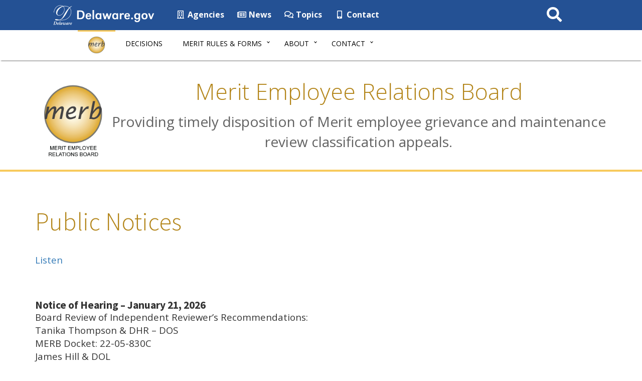

--- FILE ---
content_type: text/html; charset=UTF-8
request_url: https://merb.delaware.gov/public-notices/
body_size: 10440
content:
<!DOCTYPE html>
<html lang="en-US">
  <head>
    <meta charset="utf-8">
    <meta http-equiv="X-UA-Compatible" content="IE=edge">

	<!-- Global site tag (gtag.js) - Google Analytics -->
	<script async src="https://www.googletagmanager.com/gtag/js?id=G-Z08GBQKGNR"></script>
	<script>
      window.dataLayer = window.dataLayer || [];
      function gtag(){dataLayer.push(arguments);}
      gtag('js', new Date());

      gtag('config', 'G-Z08GBQKGNR');
	</script>

    <meta name="viewport" content="width=device-width, initial-scale=1">
    <meta class="swiftype" name="domain" data-type="string" content="merb">
        <meta class="swiftype" name="published_at" data-type="date" content="2026-01-08" />
    <!-- Favicon -->
    <link rel="icon" sizes="57x57" href="https://merb.delaware.gov/wp-content/themes/dosgic_MERB_theme/img/apple-icon-57x57.png">
    <link rel="icon" sizes="60x60" href="https://merb.delaware.gov/wp-content/themes/dosgic_MERB_theme/img/apple-icon-60x60.png">
    <link rel="icon" sizes="72x72" href="https://merb.delaware.gov/wp-content/themes/dosgic_MERB_theme/img/apple-icon-72x72.png">
    <link rel="icon" sizes="76x76" href="https://merb.delaware.gov/wp-content/themes/dosgic_MERB_theme/img/apple-icon-76x76.png">
    <link rel="icon" sizes="114x114" href="https://merb.delaware.gov/wp-content/themes/dosgic_MERB_theme/img/apple-icon-114x114.png">
    <link rel="icon" sizes="120x120" href="https://merb.delaware.gov/wp-content/themes/dosgic_MERB_theme/img/apple-icon-120x120.png">
    <link rel="icon" sizes="144x144" href="https://merb.delaware.gov/wp-content/themes/dosgic_MERB_theme/img/apple-icon-144x144.png">
    <link rel="icon" sizes="152x152" href="https://merb.delaware.gov/wp-content/themes/dosgic_MERB_theme/img/apple-icon-152x152.png">
    <link rel="icon" sizes="180x180" href="https://merb.delaware.gov/wp-content/themes/dosgic_MERB_theme/img/apple-icon-180x180.png">
    <link rel="icon" type="image/png" sizes="192x192"  href="https://merb.delaware.gov/wp-content/themes/dosgic_MERB_theme/img/android-icon-192x192.png">
    <link rel="icon" type="image/png" sizes="32x32" href="https://merb.delaware.gov/wp-content/themes/dosgic_MERB_theme/img/favicon-32x32.png">
    <link rel="icon" type="image/png" sizes="96x96" href="https://merb.delaware.gov/wp-content/themes/dosgic_MERB_theme/img/favicon-96x96.png">
    <link rel="icon" type="image/png" sizes="16x16" href="https://merb.delaware.gov/wp-content/themes/dosgic_MERB_theme/img/favicon-16x16.png">
    <link rel="manifest" href="https://merb.delaware.gov/wp-content/themes/dosgic_MERB_theme/img/manifest.json">
    <meta name="msapplication-TileColor" content="#ffffff">
    <meta name="msapplication-TileImage" content="https://merb.delaware.gov/wp-content/themes/dosgic_MERB_theme/img/ms-icon-144x144.png">
    <meta name="theme-color" content="#ffffff">

    <meta name='robots' content='index, follow, max-image-preview:large, max-snippet:-1, max-video-preview:-1' />

	<!-- This site is optimized with the Yoast SEO plugin v26.6 - https://yoast.com/wordpress/plugins/seo/ -->
	<title>Public Notices - Merit Employee Relations Board (MERB) - State of Delaware</title>
	<meta name="description" content="A list of notices from MERB." />
	<link rel="canonical" href="https://merb.delaware.gov/public-notices/" />
	<meta property="og:locale" content="en_US" />
	<meta property="og:type" content="article" />
	<meta property="og:title" content="Public Notices - Merit Employee Relations Board (MERB) - State of Delaware" />
	<meta property="og:description" content="A list of notices from MERB." />
	<meta property="og:url" content="https://merb.delaware.gov/public-notices/" />
	<meta property="og:site_name" content="Merit Employee Relations Board (MERB) - State of Delaware" />
	<meta property="article:modified_time" content="2026-01-08T17:08:15+00:00" />
	<meta name="twitter:card" content="summary_large_image" />
	<meta name="twitter:label1" content="Est. reading time" />
	<meta name="twitter:data1" content="1 minute" />
	<script type="application/ld+json" class="yoast-schema-graph">{"@context":"https://schema.org","@graph":[{"@type":"WebPage","@id":"https://merb.delaware.gov/public-notices/","url":"https://merb.delaware.gov/public-notices/","name":"Public Notices - Merit Employee Relations Board (MERB) - State of Delaware","isPartOf":{"@id":"https://merb.delaware.gov/#website"},"datePublished":"2017-02-27T14:44:25+00:00","dateModified":"2026-01-08T17:08:15+00:00","description":"A list of notices from MERB.","breadcrumb":{"@id":"https://merb.delaware.gov/public-notices/#breadcrumb"},"inLanguage":"en-US","potentialAction":[{"@type":"ReadAction","target":["https://merb.delaware.gov/public-notices/"]}]},{"@type":"BreadcrumbList","@id":"https://merb.delaware.gov/public-notices/#breadcrumb","itemListElement":[{"@type":"ListItem","position":1,"name":"Home","item":"https://merb.delaware.gov/"},{"@type":"ListItem","position":2,"name":"Public Notices"}]},{"@type":"WebSite","@id":"https://merb.delaware.gov/#website","url":"https://merb.delaware.gov/","name":"Merit Employee Relations Board (MERB) - State of Delaware","description":"","potentialAction":[{"@type":"SearchAction","target":{"@type":"EntryPoint","urlTemplate":"https://merb.delaware.gov/?s={search_term_string}"},"query-input":{"@type":"PropertyValueSpecification","valueRequired":true,"valueName":"search_term_string"}}],"inLanguage":"en-US"}]}</script>
	<!-- / Yoast SEO plugin. -->


<link rel='dns-prefetch' href='//maxcdn.bootstrapcdn.com' />
<link rel='dns-prefetch' href='//f1-na.readspeaker.com' />
<link rel='dns-prefetch' href='//kit.fontawesome.com' />
<link rel='dns-prefetch' href='//use.fontawesome.com' />
<link rel='dns-prefetch' href='//fonts.googleapis.com' />
<link rel="alternate" title="oEmbed (JSON)" type="application/json+oembed" href="https://merb.delaware.gov/wp-json/oembed/1.0/embed?url=https%3A%2F%2Fmerb.delaware.gov%2Fpublic-notices%2F" />
<link rel="alternate" title="oEmbed (XML)" type="text/xml+oembed" href="https://merb.delaware.gov/wp-json/oembed/1.0/embed?url=https%3A%2F%2Fmerb.delaware.gov%2Fpublic-notices%2F&#038;format=xml" />
        <style type="text/css">
            #wpadminbar #wp-admin-bar-my-networks > .ab-item:first-child:before {
                content: "\f325";
                top: 3px;
            }
        </style>
        <style id='wp-block-library-inline-css' type='text/css'>
:root{--wp-block-synced-color:#7a00df;--wp-block-synced-color--rgb:122,0,223;--wp-bound-block-color:var(--wp-block-synced-color);--wp-editor-canvas-background:#ddd;--wp-admin-theme-color:#007cba;--wp-admin-theme-color--rgb:0,124,186;--wp-admin-theme-color-darker-10:#006ba1;--wp-admin-theme-color-darker-10--rgb:0,107,160.5;--wp-admin-theme-color-darker-20:#005a87;--wp-admin-theme-color-darker-20--rgb:0,90,135;--wp-admin-border-width-focus:2px}@media (min-resolution:192dpi){:root{--wp-admin-border-width-focus:1.5px}}.wp-element-button{cursor:pointer}:root .has-very-light-gray-background-color{background-color:#eee}:root .has-very-dark-gray-background-color{background-color:#313131}:root .has-very-light-gray-color{color:#eee}:root .has-very-dark-gray-color{color:#313131}:root .has-vivid-green-cyan-to-vivid-cyan-blue-gradient-background{background:linear-gradient(135deg,#00d084,#0693e3)}:root .has-purple-crush-gradient-background{background:linear-gradient(135deg,#34e2e4,#4721fb 50%,#ab1dfe)}:root .has-hazy-dawn-gradient-background{background:linear-gradient(135deg,#faaca8,#dad0ec)}:root .has-subdued-olive-gradient-background{background:linear-gradient(135deg,#fafae1,#67a671)}:root .has-atomic-cream-gradient-background{background:linear-gradient(135deg,#fdd79a,#004a59)}:root .has-nightshade-gradient-background{background:linear-gradient(135deg,#330968,#31cdcf)}:root .has-midnight-gradient-background{background:linear-gradient(135deg,#020381,#2874fc)}:root{--wp--preset--font-size--normal:16px;--wp--preset--font-size--huge:42px}.has-regular-font-size{font-size:1em}.has-larger-font-size{font-size:2.625em}.has-normal-font-size{font-size:var(--wp--preset--font-size--normal)}.has-huge-font-size{font-size:var(--wp--preset--font-size--huge)}.has-text-align-center{text-align:center}.has-text-align-left{text-align:left}.has-text-align-right{text-align:right}.has-fit-text{white-space:nowrap!important}#end-resizable-editor-section{display:none}.aligncenter{clear:both}.items-justified-left{justify-content:flex-start}.items-justified-center{justify-content:center}.items-justified-right{justify-content:flex-end}.items-justified-space-between{justify-content:space-between}.screen-reader-text{border:0;clip-path:inset(50%);height:1px;margin:-1px;overflow:hidden;padding:0;position:absolute;width:1px;word-wrap:normal!important}.screen-reader-text:focus{background-color:#ddd;clip-path:none;color:#444;display:block;font-size:1em;height:auto;left:5px;line-height:normal;padding:15px 23px 14px;text-decoration:none;top:5px;width:auto;z-index:100000}html :where(.has-border-color){border-style:solid}html :where([style*=border-top-color]){border-top-style:solid}html :where([style*=border-right-color]){border-right-style:solid}html :where([style*=border-bottom-color]){border-bottom-style:solid}html :where([style*=border-left-color]){border-left-style:solid}html :where([style*=border-width]){border-style:solid}html :where([style*=border-top-width]){border-top-style:solid}html :where([style*=border-right-width]){border-right-style:solid}html :where([style*=border-bottom-width]){border-bottom-style:solid}html :where([style*=border-left-width]){border-left-style:solid}html :where(img[class*=wp-image-]){height:auto;max-width:100%}:where(figure){margin:0 0 1em}html :where(.is-position-sticky){--wp-admin--admin-bar--position-offset:var(--wp-admin--admin-bar--height,0px)}@media screen and (max-width:600px){html :where(.is-position-sticky){--wp-admin--admin-bar--position-offset:0px}}

/*# sourceURL=wp-block-library-inline-css */
</style><style id='wp-block-heading-inline-css' type='text/css'>
h1:where(.wp-block-heading).has-background,h2:where(.wp-block-heading).has-background,h3:where(.wp-block-heading).has-background,h4:where(.wp-block-heading).has-background,h5:where(.wp-block-heading).has-background,h6:where(.wp-block-heading).has-background{padding:1.25em 2.375em}h1.has-text-align-left[style*=writing-mode]:where([style*=vertical-lr]),h1.has-text-align-right[style*=writing-mode]:where([style*=vertical-rl]),h2.has-text-align-left[style*=writing-mode]:where([style*=vertical-lr]),h2.has-text-align-right[style*=writing-mode]:where([style*=vertical-rl]),h3.has-text-align-left[style*=writing-mode]:where([style*=vertical-lr]),h3.has-text-align-right[style*=writing-mode]:where([style*=vertical-rl]),h4.has-text-align-left[style*=writing-mode]:where([style*=vertical-lr]),h4.has-text-align-right[style*=writing-mode]:where([style*=vertical-rl]),h5.has-text-align-left[style*=writing-mode]:where([style*=vertical-lr]),h5.has-text-align-right[style*=writing-mode]:where([style*=vertical-rl]),h6.has-text-align-left[style*=writing-mode]:where([style*=vertical-lr]),h6.has-text-align-right[style*=writing-mode]:where([style*=vertical-rl]){rotate:180deg}
/*# sourceURL=https://merb.delaware.gov/wp-includes/blocks/heading/style.min.css */
</style>
<style id='wp-block-paragraph-inline-css' type='text/css'>
.is-small-text{font-size:.875em}.is-regular-text{font-size:1em}.is-large-text{font-size:2.25em}.is-larger-text{font-size:3em}.has-drop-cap:not(:focus):first-letter{float:left;font-size:8.4em;font-style:normal;font-weight:100;line-height:.68;margin:.05em .1em 0 0;text-transform:uppercase}body.rtl .has-drop-cap:not(:focus):first-letter{float:none;margin-left:.1em}p.has-drop-cap.has-background{overflow:hidden}:root :where(p.has-background){padding:1.25em 2.375em}:where(p.has-text-color:not(.has-link-color)) a{color:inherit}p.has-text-align-left[style*="writing-mode:vertical-lr"],p.has-text-align-right[style*="writing-mode:vertical-rl"]{rotate:180deg}
/*# sourceURL=https://merb.delaware.gov/wp-includes/blocks/paragraph/style.min.css */
</style>
<style id='create-block-gic-file-block-style-inline-css' type='text/css'>
.wp-block-file{margin-bottom:1.5em}.wp-block-file:not(.wp-element-button){font-size:.8em}.wp-block-file.aligncenter{text-align:center}.wp-block-file.alignright{text-align:right}

/*# sourceURL=https://merb.delaware.gov/wp-content/plugins/gic-block-manager/inc/custom-blocks/gic-file-block/style-index.css */
</style>
<style id='global-styles-inline-css' type='text/css'>
:root{--wp--preset--aspect-ratio--square: 1;--wp--preset--aspect-ratio--4-3: 4/3;--wp--preset--aspect-ratio--3-4: 3/4;--wp--preset--aspect-ratio--3-2: 3/2;--wp--preset--aspect-ratio--2-3: 2/3;--wp--preset--aspect-ratio--16-9: 16/9;--wp--preset--aspect-ratio--9-16: 9/16;--wp--preset--color--black: #000000;--wp--preset--color--cyan-bluish-gray: #abb8c3;--wp--preset--color--white: #ffffff;--wp--preset--color--pale-pink: #f78da7;--wp--preset--color--vivid-red: #cf2e2e;--wp--preset--color--luminous-vivid-orange: #ff6900;--wp--preset--color--luminous-vivid-amber: #fcb900;--wp--preset--color--light-green-cyan: #7bdcb5;--wp--preset--color--vivid-green-cyan: #00d084;--wp--preset--color--pale-cyan-blue: #8ed1fc;--wp--preset--color--vivid-cyan-blue: #0693e3;--wp--preset--color--vivid-purple: #9b51e0;--wp--preset--color--merb-gray-tint: #FBFBFB;--wp--preset--color--merb-gray: #626262;--wp--preset--gradient--vivid-cyan-blue-to-vivid-purple: linear-gradient(135deg,rgb(6,147,227) 0%,rgb(155,81,224) 100%);--wp--preset--gradient--light-green-cyan-to-vivid-green-cyan: linear-gradient(135deg,rgb(122,220,180) 0%,rgb(0,208,130) 100%);--wp--preset--gradient--luminous-vivid-amber-to-luminous-vivid-orange: linear-gradient(135deg,rgb(252,185,0) 0%,rgb(255,105,0) 100%);--wp--preset--gradient--luminous-vivid-orange-to-vivid-red: linear-gradient(135deg,rgb(255,105,0) 0%,rgb(207,46,46) 100%);--wp--preset--gradient--very-light-gray-to-cyan-bluish-gray: linear-gradient(135deg,rgb(238,238,238) 0%,rgb(169,184,195) 100%);--wp--preset--gradient--cool-to-warm-spectrum: linear-gradient(135deg,rgb(74,234,220) 0%,rgb(151,120,209) 20%,rgb(207,42,186) 40%,rgb(238,44,130) 60%,rgb(251,105,98) 80%,rgb(254,248,76) 100%);--wp--preset--gradient--blush-light-purple: linear-gradient(135deg,rgb(255,206,236) 0%,rgb(152,150,240) 100%);--wp--preset--gradient--blush-bordeaux: linear-gradient(135deg,rgb(254,205,165) 0%,rgb(254,45,45) 50%,rgb(107,0,62) 100%);--wp--preset--gradient--luminous-dusk: linear-gradient(135deg,rgb(255,203,112) 0%,rgb(199,81,192) 50%,rgb(65,88,208) 100%);--wp--preset--gradient--pale-ocean: linear-gradient(135deg,rgb(255,245,203) 0%,rgb(182,227,212) 50%,rgb(51,167,181) 100%);--wp--preset--gradient--electric-grass: linear-gradient(135deg,rgb(202,248,128) 0%,rgb(113,206,126) 100%);--wp--preset--gradient--midnight: linear-gradient(135deg,rgb(2,3,129) 0%,rgb(40,116,252) 100%);--wp--preset--font-size--small: 13px;--wp--preset--font-size--medium: 20px;--wp--preset--font-size--large: 36px;--wp--preset--font-size--x-large: 42px;--wp--preset--spacing--20: 0.44rem;--wp--preset--spacing--30: 0.67rem;--wp--preset--spacing--40: 1rem;--wp--preset--spacing--50: 1.5rem;--wp--preset--spacing--60: 2.25rem;--wp--preset--spacing--70: 3.38rem;--wp--preset--spacing--80: 5.06rem;--wp--preset--shadow--natural: 6px 6px 9px rgba(0, 0, 0, 0.2);--wp--preset--shadow--deep: 12px 12px 50px rgba(0, 0, 0, 0.4);--wp--preset--shadow--sharp: 6px 6px 0px rgba(0, 0, 0, 0.2);--wp--preset--shadow--outlined: 6px 6px 0px -3px rgb(255, 255, 255), 6px 6px rgb(0, 0, 0);--wp--preset--shadow--crisp: 6px 6px 0px rgb(0, 0, 0);}:where(.is-layout-flex){gap: 0.5em;}:where(.is-layout-grid){gap: 0.5em;}body .is-layout-flex{display: flex;}.is-layout-flex{flex-wrap: wrap;align-items: center;}.is-layout-flex > :is(*, div){margin: 0;}body .is-layout-grid{display: grid;}.is-layout-grid > :is(*, div){margin: 0;}:where(.wp-block-columns.is-layout-flex){gap: 2em;}:where(.wp-block-columns.is-layout-grid){gap: 2em;}:where(.wp-block-post-template.is-layout-flex){gap: 1.25em;}:where(.wp-block-post-template.is-layout-grid){gap: 1.25em;}.has-black-color{color: var(--wp--preset--color--black) !important;}.has-cyan-bluish-gray-color{color: var(--wp--preset--color--cyan-bluish-gray) !important;}.has-white-color{color: var(--wp--preset--color--white) !important;}.has-pale-pink-color{color: var(--wp--preset--color--pale-pink) !important;}.has-vivid-red-color{color: var(--wp--preset--color--vivid-red) !important;}.has-luminous-vivid-orange-color{color: var(--wp--preset--color--luminous-vivid-orange) !important;}.has-luminous-vivid-amber-color{color: var(--wp--preset--color--luminous-vivid-amber) !important;}.has-light-green-cyan-color{color: var(--wp--preset--color--light-green-cyan) !important;}.has-vivid-green-cyan-color{color: var(--wp--preset--color--vivid-green-cyan) !important;}.has-pale-cyan-blue-color{color: var(--wp--preset--color--pale-cyan-blue) !important;}.has-vivid-cyan-blue-color{color: var(--wp--preset--color--vivid-cyan-blue) !important;}.has-vivid-purple-color{color: var(--wp--preset--color--vivid-purple) !important;}.has-black-background-color{background-color: var(--wp--preset--color--black) !important;}.has-cyan-bluish-gray-background-color{background-color: var(--wp--preset--color--cyan-bluish-gray) !important;}.has-white-background-color{background-color: var(--wp--preset--color--white) !important;}.has-pale-pink-background-color{background-color: var(--wp--preset--color--pale-pink) !important;}.has-vivid-red-background-color{background-color: var(--wp--preset--color--vivid-red) !important;}.has-luminous-vivid-orange-background-color{background-color: var(--wp--preset--color--luminous-vivid-orange) !important;}.has-luminous-vivid-amber-background-color{background-color: var(--wp--preset--color--luminous-vivid-amber) !important;}.has-light-green-cyan-background-color{background-color: var(--wp--preset--color--light-green-cyan) !important;}.has-vivid-green-cyan-background-color{background-color: var(--wp--preset--color--vivid-green-cyan) !important;}.has-pale-cyan-blue-background-color{background-color: var(--wp--preset--color--pale-cyan-blue) !important;}.has-vivid-cyan-blue-background-color{background-color: var(--wp--preset--color--vivid-cyan-blue) !important;}.has-vivid-purple-background-color{background-color: var(--wp--preset--color--vivid-purple) !important;}.has-black-border-color{border-color: var(--wp--preset--color--black) !important;}.has-cyan-bluish-gray-border-color{border-color: var(--wp--preset--color--cyan-bluish-gray) !important;}.has-white-border-color{border-color: var(--wp--preset--color--white) !important;}.has-pale-pink-border-color{border-color: var(--wp--preset--color--pale-pink) !important;}.has-vivid-red-border-color{border-color: var(--wp--preset--color--vivid-red) !important;}.has-luminous-vivid-orange-border-color{border-color: var(--wp--preset--color--luminous-vivid-orange) !important;}.has-luminous-vivid-amber-border-color{border-color: var(--wp--preset--color--luminous-vivid-amber) !important;}.has-light-green-cyan-border-color{border-color: var(--wp--preset--color--light-green-cyan) !important;}.has-vivid-green-cyan-border-color{border-color: var(--wp--preset--color--vivid-green-cyan) !important;}.has-pale-cyan-blue-border-color{border-color: var(--wp--preset--color--pale-cyan-blue) !important;}.has-vivid-cyan-blue-border-color{border-color: var(--wp--preset--color--vivid-cyan-blue) !important;}.has-vivid-purple-border-color{border-color: var(--wp--preset--color--vivid-purple) !important;}.has-vivid-cyan-blue-to-vivid-purple-gradient-background{background: var(--wp--preset--gradient--vivid-cyan-blue-to-vivid-purple) !important;}.has-light-green-cyan-to-vivid-green-cyan-gradient-background{background: var(--wp--preset--gradient--light-green-cyan-to-vivid-green-cyan) !important;}.has-luminous-vivid-amber-to-luminous-vivid-orange-gradient-background{background: var(--wp--preset--gradient--luminous-vivid-amber-to-luminous-vivid-orange) !important;}.has-luminous-vivid-orange-to-vivid-red-gradient-background{background: var(--wp--preset--gradient--luminous-vivid-orange-to-vivid-red) !important;}.has-very-light-gray-to-cyan-bluish-gray-gradient-background{background: var(--wp--preset--gradient--very-light-gray-to-cyan-bluish-gray) !important;}.has-cool-to-warm-spectrum-gradient-background{background: var(--wp--preset--gradient--cool-to-warm-spectrum) !important;}.has-blush-light-purple-gradient-background{background: var(--wp--preset--gradient--blush-light-purple) !important;}.has-blush-bordeaux-gradient-background{background: var(--wp--preset--gradient--blush-bordeaux) !important;}.has-luminous-dusk-gradient-background{background: var(--wp--preset--gradient--luminous-dusk) !important;}.has-pale-ocean-gradient-background{background: var(--wp--preset--gradient--pale-ocean) !important;}.has-electric-grass-gradient-background{background: var(--wp--preset--gradient--electric-grass) !important;}.has-midnight-gradient-background{background: var(--wp--preset--gradient--midnight) !important;}.has-small-font-size{font-size: var(--wp--preset--font-size--small) !important;}.has-medium-font-size{font-size: var(--wp--preset--font-size--medium) !important;}.has-large-font-size{font-size: var(--wp--preset--font-size--large) !important;}.has-x-large-font-size{font-size: var(--wp--preset--font-size--x-large) !important;}
/*# sourceURL=global-styles-inline-css */
</style>

<style id='classic-theme-styles-inline-css' type='text/css'>
/*! This file is auto-generated */
.wp-block-button__link{color:#fff;background-color:#32373c;border-radius:9999px;box-shadow:none;text-decoration:none;padding:calc(.667em + 2px) calc(1.333em + 2px);font-size:1.125em}.wp-block-file__button{background:#32373c;color:#fff;text-decoration:none}
/*# sourceURL=/wp-includes/css/classic-themes.min.css */
</style>
<link rel='stylesheet' id='gicblockpatterns-css-css' href='https://merb.delaware.gov/wp-content/plugins/gic-block-manager/inc/css/gic-block-patterns.css?ver=1712942138' type='text/css' media='all' />
<link rel='stylesheet' id='gic-css-library-css' href='https://merb.delaware.gov/wp-content/mu-plugins/css/gic-css-library.css?ver=1.0.0' type='text/css' media='all' />
<link rel='stylesheet' id='mo_saml_admin_settings_style-css' href='https://merb.delaware.gov/wp-content/plugins/miniorange-saml-20-single-sign-on/includes/css/jquery.ui.css?ver=6.9' type='text/css' media='all' />
<link rel='stylesheet' id='bootstrap-css' href='//maxcdn.bootstrapcdn.com/bootstrap/3.3.7/css/bootstrap.min.css' type='text/css' media='all' />
<link rel='stylesheet' id='wp-styles-css' href='https://merb.delaware.gov/wp-content/themes/dosgic_MERB_theme/style.css' type='text/css' media='screen, print' />
<link rel='stylesheet' id='agency-styles-css' href='https://merb.delaware.gov/wp-content/themes/dosgic_MERB_theme/css/clf4css/clf4.css' type='text/css' media='all' />
<link rel='stylesheet' id='google-fonts-css' href='//fonts.googleapis.com/css?family=Open+Sans%3A300%2C400%2C600%2C700%2C800%7COpen+Sans+Condensed%3A300%7CSource+Sans+Pro%3A300%2C400%2C600%2C700&#038;ver=all' type='text/css' media='all' />
<link rel='stylesheet' id='animate-min-css' href='https://merb.delaware.gov/wp-content/themes/dosgic_MERB_theme/css/animate.min.css' type='text/css' media='all' />
<style id='kadence-blocks-global-variables-inline-css' type='text/css'>
:root {--global-kb-font-size-sm:clamp(0.8rem, 0.73rem + 0.217vw, 0.9rem);--global-kb-font-size-md:clamp(1.1rem, 0.995rem + 0.326vw, 1.25rem);--global-kb-font-size-lg:clamp(1.75rem, 1.576rem + 0.543vw, 2rem);--global-kb-font-size-xl:clamp(2.25rem, 1.728rem + 1.63vw, 3rem);--global-kb-font-size-xxl:clamp(2.5rem, 1.456rem + 3.26vw, 4rem);--global-kb-font-size-xxxl:clamp(2.75rem, 0.489rem + 7.065vw, 6rem);}:root {--global-palette1: #3182CE;--global-palette2: #2B6CB0;--global-palette3: #1A202C;--global-palette4: #2D3748;--global-palette5: #4A5568;--global-palette6: #718096;--global-palette7: #EDF2F7;--global-palette8: #F7FAFC;--global-palette9: #ffffff;}
/*# sourceURL=kadence-blocks-global-variables-inline-css */
</style>
<script type="text/javascript" src="https://merb.delaware.gov/wp-includes/js/jquery/jquery.min.js?ver=3.7.1" id="jquery-core-js"></script>
<script type="text/javascript" src="https://merb.delaware.gov/wp-includes/js/jquery/jquery-migrate.min.js?ver=3.4.1" id="jquery-migrate-js"></script>
<script type="text/javascript" src="https://merb.delaware.gov/wp-content/plugins/miniorange-saml-20-single-sign-on/includes/js/settings.js?ver=6.9" id="mo_saml_admin_settings_script_widget-js"></script>
<link rel="EditURI" type="application/rsd+xml" title="RSD" href="https://merb.delaware.gov/xmlrpc.php?rsd" />
<meta name="generator" content="WordPress 6.9" />
<link rel='shortlink' href='https://merb.delaware.gov/?p=1313' />
<style type="text/css">.recentcomments a{display:inline !important;padding:0 !important;margin:0 !important;}</style><link rel="icon" href="https://merb.delaware.gov/wp-content/uploads/sites/131/2020/11/cropped-merb-favicon-96x96-1-32x32.png" sizes="32x32" />
<link rel="icon" href="https://merb.delaware.gov/wp-content/uploads/sites/131/2020/11/cropped-merb-favicon-96x96-1-192x192.png" sizes="192x192" />
<link rel="apple-touch-icon" href="https://merb.delaware.gov/wp-content/uploads/sites/131/2020/11/cropped-merb-favicon-96x96-1-180x180.png" />
<meta name="msapplication-TileImage" content="https://merb.delaware.gov/wp-content/uploads/sites/131/2020/11/cropped-merb-favicon-96x96-1-270x270.png" />
    <!--[if lt IE 9]>
      <script src="https://oss.maxcdn.com/html5shiv/3.7.2/html5shiv.min.js"></script>
      <script src="https://oss.maxcdn.com/respond/1.4.2/respond.min.js"></script>
    <![endif]-->

    <script>
      FontAwesomeConfig = { searchPseudoElements: true };
    </script>

   <!-- FUNNELBACK INCLUDES -->
    <link rel="stylesheet" type="text/css" href="https://merb.delaware.gov/wp-content/themes/dosgic_MERB_theme/funnelback/funnelback.autocompletion-2.6.0.css" />
    <link type="text/css" media="screen" rel="stylesheet" href="https://merb.delaware.gov/wp-content/themes/dosgic_MERB_theme/funnelback/funnelback.css" />
    <script src="https://merb.delaware.gov/wp-content/themes/dosgic_MERB_theme/funnelback/funnelbackConfig.js"></script>
    <script src="https://merb.delaware.gov/wp-content/themes/dosgic_MERB_theme/funnelback/typeahead.bundle-0.11.1.min.js"></script>
    <script src="https://cdn.jsdelivr.net/gh/Delaware-GIC/Funnelback/handlebars-4.7.7.min.js"></script>
    <script src="https://merb.delaware.gov/wp-content/themes/dosgic_MERB_theme/funnelback/funnelback.autocompletion-2.6.0.js"></script>
    <!-- END FUNNELBACK INCLUDES -->
  </head>
<body class="wp-singular page-template page-template-simplified-headings-template page-template-simplified-headings-template-php page page-id-1313 wp-theme-dosgic_MERB_theme">

<!-- BEGIN Fixed Main Nav Bar -->
    <!-- Fixed navbar -->
    <nav class="navbar navbar-default navbar-fixed-top">
      <div class="container-nav">
        <div class="navbar-header">
          <a class="skip-main" href="#main_content">Skip to Content</a>
          <a class="skip-main" href="#agencyFooter">Skip to Navigation</a>
          <a href="http://delaware.gov"><img src="https://merb.delaware.gov/wp-content/themes/dosgic_MERB_theme/img/clf4img/delaware_global_d@2x.png" alt="The Delaware.gov logo" class="border_none delaware_d_logo" /></a>
          <a href="http://delaware.gov"><img src="https://merb.delaware.gov/wp-content/themes/dosgic_MERB_theme/img/clf4img/delaware_global_text@2x.png" alt="Delaware.gov - The Offical Website of the First State" class="border_none delaware_text" /></a>
        </div>
         <ul class="nav masthead-nav hidden-xs">
          <li><a target="_blank" href="https://delaware.gov/topics/agencylist_alpha"><i class="far fa-building fa-fw"></i> Agencies</a></li>
          <li><a target="_blank" href="https://news.delaware.gov"><i class="fa fa-newspaper-o fa-fw"></i> News</a></li>
          <li><a target="_blank" href="https://delaware.gov/topics"><i class="fa fa-comments-o fa-fw"></i> Topics</a></li>
          <li><a target="_blank" href="https://delaware.gov/help/degov-contact.shtml"><i class="fa fa-mobile fa-fw"></i> Contact</a></li>
        </ul>
        <div id="sb-search-main" class="sb-search-main pull-right">
            <form>
            <label for="txtKeywordMain" class="sr-only">Search This Site</label>
 <input class="sb-search-main-input" placeholder="Search This Site" type="text" value="" aria-label="Search This Site" name="query" id="txtKeywordMain" />               
			   <input class="sb-search-main-submit" type="submit" value="Submit" />
                <span class="sb-icon-main-search"><i class="fa fa-search fa-fw"></i></span>
            </form>
        </div>
      </div>
    </nav><!-- END Fixed Main Nav Bar -->
<!-- EMERGENCY NOTIFICATION SYSTEM (ENS) AREA -->
<div class="hidden"></div>
<!-- END EMERGENCY NOTIFICATION AREA -->
<!-- AGENCY TOP NAVIGATION -->
<div id="cssmenuTop" data-spy="affix" data-offset-top="60" class="affix">
  <div id="cssmenu">
    <ul id="menu-main-navigation" class="nav navbar-nav"><li id="menu-item-2154" class="menu-item menu-item-type-custom menu-item-object-custom menu-item-2154"><a href="/"><img src="//merb.delaware.gov/wp-content/themes/dosgic_MERB_theme/img/merb-logo-325.png" class="nav_logo" alt="Image of the MERB logo" width="35" height="35"></a></li>
<li id="menu-item-2243" class="menu-item menu-item-type-post_type menu-item-object-page menu-item-2243"><a href="https://merb.delaware.gov/decisions/">Decisions</a></li>
<li id="menu-item-2246" class="menu-item menu-item-type-custom menu-item-object-custom menu-item-has-children menu-item-2246 dropdown"><a href="#" data-toggle="dropdown" class="dropdown-toggle">Merit Rules &#038; Forms <span class="caret"></span></a>
<ul>
	<li id="menu-item-3225" class="menu-item menu-item-type-post_type menu-item-object-page menu-item-3225"><a href="https://merb.delaware.gov/state-merit-rules/">State Merit Rules</a></li>
	<li id="menu-item-2840" class="menu-item menu-item-type-post_type menu-item-object-page menu-item-2840"><a href="https://merb.delaware.gov/appeal-forms/">Appeal Forms</a></li>
	<li id="menu-item-2253" class="menu-item menu-item-type-custom menu-item-object-custom menu-item-2253"><a target="_blank" href="https://hrm.omb.delaware.gov/mrules/change.shtml">Merit Rule Suggestion</a></li>
</ul>
</li>
<li id="menu-item-1541" class="menu-item menu-item-type-post_type menu-item-object-page current-menu-ancestor current-menu-parent current_page_parent current_page_ancestor menu-item-has-children menu-item-1541 dropdown"><a href="#" data-toggle="dropdown" class="dropdown-toggle">About <span class="caret"></span></a>
<ul>
	<li id="menu-item-1545" class="menu-item menu-item-type-post_type menu-item-object-page current-menu-item page_item page-item-1313 current_page_item menu-item-1545 active"><a href="https://merb.delaware.gov/public-notices/">Notices</a></li>
	<li id="menu-item-5682" class="menu-item menu-item-type-post_type menu-item-object-page menu-item-5682"><a href="https://merb.delaware.gov/operating-procedures/">Operating Procedures</a></li>
	<li id="menu-item-1544" class="menu-item menu-item-type-post_type menu-item-object-page menu-item-1544"><a href="https://merb.delaware.gov/statute/">Statutes</a></li>
	<li id="menu-item-1542" class="menu-item menu-item-type-post_type menu-item-object-page menu-item-1542"><a href="https://merb.delaware.gov/board-members/">Board Members</a></li>
</ul>
</li>
<li id="menu-item-1540" class="menu-item menu-item-type-post_type menu-item-object-page menu-item-has-children menu-item-1540 dropdown"><a href="#" data-toggle="dropdown" class="dropdown-toggle">Contact <span class="caret"></span></a>
<ul>
	<li id="menu-item-9549" class="menu-item menu-item-type-post_type menu-item-object-page menu-item-9549"><a href="https://merb.delaware.gov/contact-information/">Contact Information</a></li>
	<li id="menu-item-9552" class="menu-item menu-item-type-custom menu-item-object-custom menu-item-9552"><a href="https://sos.delaware.gov/foia-requests/">FOIA Requests</a></li>
</ul>
</li>
</ul>    <div id="agencyitems">
      <a href="http://delaware.gov"><img src="https://merb.delaware.gov/wp-content/themes/dosgic_MERB_theme/img/clf4img/delaware_global_d_blue@2x.png" class="logo_fade hidden-xs" alt="Delaware 'D' logo" />
      <img src="https://merb.delaware.gov/wp-content/themes/dosgic_MERB_theme/img/clf4img/delaware_global_text_blue@2x.png" class="delaware_fade" alt="Delaware.gov logo" /></a>
      <p class="menu_text">MERB Menu</p>
      <div id="sb-search" class="sb-search pull-right">
        <form id="agency-search">
    <label for="txtKeyword" class="sr-only">Search This Site</label>
 <input class="sb-search-input" placeholder="Search This Site" type="text" value="" aria-label="Search This Site" name="query" id="txtKeyword" />         
		 <input class="sb-search-submit" type="submit" value="Search" />
          <span class="sb-icon-search"><i class="fa fa-search fa-fw"></i></span>
        </form>
      </div>
    </div>
  </div>
</div><!-- END AGENCY TOP NAVIGATION -->
<div id="top-of-page" class="offset-div"></div>

<div id="readSpeak_test">
    <div id="interiorTitleWrapper">
        <div class="container">
            <img src="https://merb.delaware.gov/wp-content/themes/dosgic_MERB_theme/img/merb_logo_200x200.png" alt="Merb Logo" class="agency-seal pull-left hidden-xs hidden-sm" />
            <h1 class="interiorTitle text-center">
                <span class="office-of">Merit Employee Relations Board</span><br />
            </h1>
            <p class="tagline text-center">Providing timely disposition of Merit employee grievance and maintenance review classification appeals.</p>
            <br />
        </div>
    </div><br /><br />
    <!-- END  Main Titles and Header -->
    <div data-swiftype-index='true'>
        <div class="container" id="main_header">
            <header>
                <h1>Public Notices</h1>
            </header>
        </div>
        <br />
        <div class="container">
            <div id="readspeaker_button1" class="rs_skip rsbtn rs_preserve">
                <a class="rsbtn_play" accesskey="L" title="Listen to this page using ReadSpeaker" href="//app-na.readspeaker.com/cgi-bin/rsent?customerid=7262&lang=en_us&readid=readSpeak_test&url=https://merb.delaware.gov/public-notices/">
                    <span class="rsbtn_left rsimg rspart">
                        <span class="rsbtn_text">
                            <span>Listen</span>
                        </span>
                    </span>
                    <span class="rsbtn_right rsimg rsplay rspart"></span>
                </a>
            </div>
            <div id="main_content">
                <div id="interior_wrapper">
                                                
<h2 class="wp-block-heading">Notice of Hearing &#8211; January 21, 2026 </h2>



<p>Board Review of Independent Reviewer&#8217;s Recommendations:</p>



<p>Tanika Thompson &amp; DHR &#8211; DOS <br>MERB Docket:  22-05-830C<br>James Hill &amp; DOL <br>MERB Docket:  23-12-905C<br>LaKennia Robinson &amp; DOL<br>MERB Docket:  23-12-906C</p>



<div class="wp-block-create-block-gic-file-block"><a id="wp-block-file--media-385f5d83-2995-43be-8c83-a170c3d95b57" href="https://merb.delaware.gov/wp-content/uploads/sites/131/2026/01/830-905-906-Hearing-Notice-1-21-26.pdf">View notice 830-905-906 Hearing Notice 1-21-26</a></div>



<h2 class="wp-block-heading">Notice of Hearing &#8211; February 4, 2026</h2>



<p>Eric Hiller v. DOL/UI<br>MERB Docket:  24-08-933</p>



<div class="wp-block-create-block-gic-file-block"><a id="wp-block-file--media-24458dc7-6e1e-4e8e-9981-b59df421a22c" href="https://merb.delaware.gov/wp-content/uploads/sites/131/2025/11/933-Hearing-Notice-2-4-26.pdf">View notice 933 Hearing Notice 2-4-26</a></div>



<h2 class="wp-block-heading"></h2>
                            <br />
                </div>
            </div>
                </div>
    </div>
</div><!-- readSpeak_test -->
<!-- BEGIN Footer -->
<div id="agencyFooter">
    <div class="container">
      <div class="row">
        <div class="col-sm-3">
          <a href="/"><img src="https://merb.delaware.gov/wp-content/themes/dosgic_MERB_theme/img/merb-logo-325.png" alt="Picture of the MERB logo" class="agencyFooter_logo center-block" /></a><br /><br />
        </div>
        <div class="col-sm-3">
          	<div class="menu-footer-left-column-menu-container"><ul id="menu-footer-left-column-menu" class="menu"><li id="menu-item-2745" class="menu-item menu-item-type-post_type menu-item-object-page menu-item-2745"><a href="https://merb.delaware.gov/decisions/">MERB Decisions</a></li>
<li id="menu-item-2189" class="menu-item menu-item-type-post_type menu-item-object-page current-menu-item page_item page-item-1313 current_page_item menu-item-2189"><a href="https://merb.delaware.gov/public-notices/" aria-current="page">Public Notices</a></li>
<li id="menu-item-2186" class="menu-item menu-item-type-post_type menu-item-object-page menu-item-2186"><a href="https://merb.delaware.gov/contact-information/">Contact Information</a></li>
<li id="menu-item-2180" class="menu-item menu-item-type-post_type menu-item-object-page menu-item-2180"><a href="https://merb.delaware.gov/board-members/">Board Members</a></li>
</ul></div>        </div>
        <div class="col-sm-3">
        	<div class="menu-footer-middle-column-menu-container"><ul id="menu-footer-middle-column-menu" class="menu"><li id="menu-item-2199" class="menu-item menu-item-type-post_type menu-item-object-page menu-item-2199"><a href="https://merb.delaware.gov/statute/">Statute</a></li>
<li id="menu-item-2193" class="menu-item menu-item-type-post_type menu-item-object-page menu-item-2193"><a href="https://merb.delaware.gov/appeal-forms/">Appeal Forms</a></li>
<li id="menu-item-2196" class="menu-item menu-item-type-post_type menu-item-object-page menu-item-2196"><a href="https://merb.delaware.gov/operating-procedures/">Operating Procedures</a></li>
</ul></div>        </div>
        <div class="col-sm-3">
          	<div class="menu-footer-right-column-menu-container"><ul id="menu-footer-right-column-menu" class="menu"><li id="menu-item-2204" class="menu-item menu-item-type-custom menu-item-object-custom menu-item-2204"><a target="_blank" href="https://merb.delaware.gov/wp-content/uploads/sites/131/2018/03/2018-Revised-Merit-Rules-complete.pdf">Merit Rules</a></li>
<li id="menu-item-2207" class="menu-item menu-item-type-custom menu-item-object-custom menu-item-2207"><a target="_blank" href="https://merb.delaware.gov/state-merit-rules/">Merit Rules Search</a></li>
<li id="menu-item-2211" class="menu-item menu-item-type-custom menu-item-object-custom menu-item-2211"><a target="_blank" href="https://sos.delaware.gov/foia-requests/">FOIA Requests</a></li>
</ul></div>        </div>
      </div>
    </div>
    <div class="pull-right"><a href="#" class="toggle-footer-btn">+</a></div>
  </div>
	<div id="footer">
      <div class="container">
        <h1 class="main_footer">Delaware's Government</h1>
        <hr />
        <div class="row">
        	<div class="col-sm-3">
    <p><a href="https://governor.delaware.gov">Delaware's Governor</a><br />
    <a href="https://de.gov/state-directory">State Directory</a><br />
    <a href="https://delaware.gov/guides/your-government/">Elected Officials</a><br />
    <a href="https://legis.delaware.gov/">General Assembly</a><br />
    <a href="https://courts.delaware.gov/">Delaware Courts</a><br />
    <a href="https://dhr.delaware.gov/talent-management/employee-resources.shtml">State Employees</a><br />
    <a href="https://delaware.gov/guides/municipalities/">Cities &amp; Towns</a><br />
    <a href="http://delcode.delaware.gov/">Delaware State Code</a><br />
    <a href="http://regulations.delaware.gov/">State Regulations</a><br />
    <a href="https://firststeps.delaware.gov/">Business First Steps</a></p>
</div>
<div class="col-sm-3">
    <p><a href="https://delaware.gov/phonedirectory/">Phone Directory</a><br />
    <a href="https://delaware.gov/locationsdirectory/">Locations Directory</a><br />
    <a href="https://publicmeetings.delaware.gov/">Public Meetings</a><br />
    <a href="https://elections.delaware.gov">Voting &amp; Elections</a><br />
    <a href="https://delaware.gov/guides/transparency-resources/">Transparency</a><br />
    <a href="https://www.choosehealthde.com/Health-Insurance-Marketplace">Choose Health DE</a><br />
    <a href="https://delaware.gov/guides/tax-center/">Tax Center</a><br />
    <a href="https://revenue.delaware.gov/online-filing/">Personal Income Tax</a><br />
    <a href="https://delaware.gov/privacy-policy/">Privacy Policy</a><br />
    <a href="https://news.delaware.gov/emergency-weather-information/">Weather &amp; Travel</a></p>
</div>
<div class="col-sm-3">
    <p><a href="https://delaware.gov/contact/">Contact Us</a><br />
    <a href="https://corp.delaware.gov/">Corporations</a><br />
    <a href="https://corp.delaware.gov/paytaxes/">Franchise Tax</a><br />
    <a href="https://tax.delaware.gov/">Gross Receipts Tax</a><br />
    <a href="https://dorweb.revenue.delaware.gov/info/edionline.html">Withholding Tax</a><br />
    <a href="https://delaware.gov/guides/">Guides to Services</a><br />
    <a href="https://delaware.gov/contact/">Help Center</a><br />
    <a href="https://delaware.gov/guides/mobile-apps/">Mobile Apps</a><br />
    <a href="https://delaware.gov/guides/subscribe/">E-mail / Text Alerts</a><br />
    <a href="https://delaware.gov/guides/social-media/">Social Media</a></p>
</div>
<div class="col-sm-3">
    <img src="https://merb.delaware.gov/wp-content/themes/dosgic_MERB_theme/img/clf4img/portal_footer_seal.png" alt="State Seal of Delaware" title="State Seal of Delaware" class="hidden-xs img-responsive" />
</div>        </div><!-- /.row -->
        <hr />
        <div class="row">
      		<div class="col-sm-5 col-md-4 col-lg-4">
        		<div class="social center-block">
          			<div class="social_facebook">
            			<a href="https://www.facebook.com/delaware.gov" target="_blank"><i class="fab fa-facebook-square fa-3x"></i></a>
          			</div>
          			<div class="social_twitter">
            			<a href="https://twitter.com/delaware_gov/" target="_blank"><i class="fab fa-twitter-square fa-3x"></i></a>
          			</div>
          			<div class="social_flickr">
            			<a href="https://www.flickr.com/groups/delaware_gov/" target="_blank"><i class="fab fa-flickr fa-3x"></i></a>
          			</div>
          			<div class="social_youtube">
            			<a href="https://www.youtube.com/user/DelawareGovernment" target="_blank"><i class="fab fa-youtube-square fa-3x"></i></a>
          			</div>
          			<div class="social_rss">
            			<a href="https://www.instagram.com/delaware_gov/" target="_blank"><i class="fab fa-instagram fa-3x"></i></a>
          			</div>
        		</div><div class="clear"></div><br />
      		</div>
      		<div class="col-sm-3">
        		<div class="btn-group">
          			<a class="btn btn-default btn-lg decreaseFont" href="#"><span class="wave_text">Make Text Size Smaler</span><i class="fas fa-minus"></i></a>
          			<a class="btn btn-default btn-lg resetFont" href="#"><span class="wave_text">Reset Text Size</span><i class="fas fa-font"></i></a>
          			<a class="btn btn-default btn-lg increaseFont" href="#"><span class="wave_text">Make Text Size Bigger</span><i class="fas fa-plus"></i></a>
        		</div><br /><br />
      		</div>
      		<div class="col-sm-4 col-md-5 col-lg-5">
            	<img src="https://merb.delaware.gov/wp-content/themes/dosgic_MERB_theme/img/clf4img/gic_portal_footer_logo@2x.png" alt="Built by the Government Information Center (GIC)" class="footer_logo" />
            	<p>Built by the <a href="http://gic.delaware.gov">Government Information Center</a><br />
              	&copy;MMXXVI <a href="http://delaware.gov">Delaware.gov</a></p>
            </div>
        </div>
      </div><div class="pull-right"><a href="#" class="toggle-footer-btn">-</a></div>
    </div>
<!-- END Footer -->
<script type="speculationrules">
{"prefetch":[{"source":"document","where":{"and":[{"href_matches":"/*"},{"not":{"href_matches":["/wp-*.php","/wp-admin/*","/wp-content/uploads/sites/131/*","/wp-content/*","/wp-content/plugins/*","/wp-content/themes/dosgic_MERB_theme/*","/*\\?(.+)"]}},{"not":{"selector_matches":"a[rel~=\"nofollow\"]"}},{"not":{"selector_matches":".no-prefetch, .no-prefetch a"}}]},"eagerness":"conservative"}]}
</script>
<script type="text/javascript" src="https://merb.delaware.gov/wp-content/mu-plugins/js/gic_library_ready.js" id="gic-js-library-mu-plugin-js"></script>
<script type="text/javascript" src="//maxcdn.bootstrapcdn.com/bootstrap/3.3.7/js/bootstrap.min.js" id="bootstrap-js-js"></script>
<script type="text/javascript" src="//f1-na.readspeaker.com/script/7262/webReader/webReader.js?pids=wr&amp;dload=DocReader.AutoAdd" id="readspeaker-js-js"></script>
<script type="text/javascript" src="https://merb.delaware.gov/wp-content/themes/dosgic_MERB_theme/js/merb_ready.js" id="merb-agency-js-js"></script>
<script type="text/javascript" src="https://kit.fontawesome.com/d81bce52eb.js" crossorigin="anonymous" async="async"></script>
<script type="text/javascript" src="//use.fontawesome.com/releases/v5.1.0-6/js/v4-shims.js" id="fontawesome-shim-js-js"></script>
<script type="text/javascript" src="https://merb.delaware.gov/wp-content/themes/dosgic_MERB_theme/js/clf4js/clf4.js" id="CLF4-js-js"></script>
<script type="text/javascript" src="https://merb.delaware.gov/wp-content/themes/dosgic_MERB_theme/js/jquery.inview.min.js" id="inview-js-js"></script>
<script>
new UISearch( document.getElementById( 'sb-search' ) );
</script>
<script>
new UISearch( document.getElementById( 'sb-search-main' ) );
</script>
</body>
</html>

--- FILE ---
content_type: text/css
request_url: https://merb.delaware.gov/wp-content/themes/dosgic_MERB_theme/style.css
body_size: 4475
content:
/*
Theme Name: Merit Employee Relations Board (MERB)
Theme URI: http://merb.delaware.gov
Author URI: http://gic.delaware.gov
Description: Custom WordPress theme designed exclusively for the Merit Employee Relations Board (MERB)
Version: CLF 4.0.1
Tags: Bootstrap, mobile first, State of Delaware
Text Domain: dosgic_MERB_theme
*/

/* ############################################################################################## */

/*  D E V E L O P E R   C U S T O M I Z A B L E   S T Y L E S  */

/*  State of Delaware - CLF4 2016  */

/*  Developed by the GIC (Matt Campbell & Julianne Solum)  */

/* ############################################################################################## */

/*==========  Bootstrap 3 Mobile First Method CSS  ==========*/

/* Custom, iPhone Retina */
@media only screen and (min-width: 320px) {
  /* ============================= ELEMENTS ============================= */
  html {
    -webkit-font-smoothing: antialiased !important;
    position: relative;
    min-height: 100%;
  }

  body {
    width: 100%;
    min-height: 100%;
    font-family: "Open Sans", sans-serif !important;
    font-weight: 400 !important;
    font-size: 18.666666666666664px !important;
    -webkit-font-smoothing: antialiased !important;
    padding-bottom: 945px;
  }

  hr.clf {
    -moz-border-bottom-colors: none;
    -moz-border-left-colors: none;
    -moz-border-right-colors: none;
    -moz-border-top-colors: none;
    -o-border-image: none;
    border-image: none;
    border: 2px solid #f8ca5d;
    margin-bottom: 20px;
    /*margin-top: -8px*/
  }

  /* ============================= ID's ============================= */
  /* BOOTSTRAP NAV-WALKER COMPENSATORY CSS  */
  /* ID OF BELOW SELECTOR WILL CHANGE BASED ON WEBSITE */
  #menu-main-navigation {
    z-index: 999;
  }

  .affix #menu-main-navigation {
    position: absolute !important;
  }

  #menu-line {
    position: absolute;
    top: 0;
    left: 0;
    height: 3px;
    background: #f8ca5d;
    transition: all 0.25s ease-out;
  }

  #main_header h1,
  #main_content h1 {
    font-family: "Source Sans Pro";
    color: #b38519;
    font-size: 50px;
    font-weight: 300;
  }

  #main_header h2,
  #main_content h2 {
    font-family: "Source Sans Pro";
    color: #434243;
    margin-top: 0px;
  }

  #main_content a,
  #main_content a:link,
  #main_content a:active,
  #main_content a:visited {
    color: #976b04;
    text-decoration: none;
    font-weight: none;
  }

  #main_content a:hover {
    color: #f8ca5d;
    text-decoration: underline;
    font-weight: none;
  }

  #main_content ul,
  #main_content ol,
  #news_block ul,
  #news_block ol {
    font-size: 18.666666666666664px !important;
    /* font-size: 1em !important; */
    line-height: 1.6em;
    margin-top: 1em;
    margin-bottom: 1em;
  }/* Updated 7-22-24 for larger list item styles - sdh */

  /*** Interior Page Styles ***/
  #main_content #interior_wrapper h2 {
    color: #777777 !important;
    font-size: 34px;
    margin-top: 65px;
  }

  #interior_wrapper h3 {
    font-size: 28px;
    color: #626262;
    margin-top: 65px;
  }

  #interior_wrapper h4 {
    font-size: 22px;
    font-weight: bold;
    color: #626262;
    margin-top: 65px;
  }

  #interior_wrapper h5 {
    font-size: 18px;
    font-weight: bold;
    color: #626262;
    margin-top: 65px;
  }

  #interior_wrapper h6 {
    font-size: 16px;
    color: #626262;
    margin-top: 65px;
  }

  #interior_wrapper p {
    margin-top: 20px;
    margin-bottom: 20px;
  }

  #interior_wrapper ul {
    margin-top: 2em !important;
  }

  .wp-block-quote p {
    font-weight: bold;
  }

  .wp-block-quote {
    margin: 35px 0px 35px 0px;
  }

  /*** END Interior Page Styles ***/
  #loading1 {
    margin-left: auto;
    margin-right: auto;
    width: 100px;
  }

  #headerImage {
    height: 500px;
    width: 100%;
    background-repeat: no-repeat;
    background-size: cover;
    background-position: 50%;
    border-bottom: 5px solid #f8ca5d;
    margin-top: -20px;
    position: relative;
    padding-top: 80px;
    background-color: rgba(0, 0, 0, 0.5);
  }

  #agencyFooter {
    background-color: #e2af36;
    color: #434243;
    font-size: 15px;
    line-height: 1.5em;
    padding-top: 30px;
    padding-bottom: 2em;
    border-bottom: 10px solid #245194;
    position: absolute;
    bottom: 0;
    width: 100%;
    /*height: 489px;*/
    height: 508px;
    z-index: 1029;
  }

  @-moz-document url-prefix() {
    #agencyFooter {
      height: 515px;
    }
  }

  #agencyFooter ul {
    list-style-type: none;
    margin-left: -45px;
  }

  #agencyFooter a,
  #agencyFooter a:link,
  #agencyFooter a:active,
  #agencyFooter a:visited {
    color: #434243;
    text-decoration: none;
  }

  #agencyFooter a:hover {
    color: #434243;
    text-decoration: underline;
  }

  #agencyFooter h2 {
    font-family: "Source Sans Pro", sans-serif;
    font-weight: 700;
    color: #f4f088 !important;
    margin-top: -5px;
    margin-bottom: -10px;
    font-size: 20px;
  }

  #interiorTitleWrapper {
    border-bottom: 4px solid #f8ca5d;
  }

  #welcomeMessageWrapper {
    background: #e2af36;
    width: 100%;
    padding-top: 95px;
    padding-bottom: 95px;
    min-height: 450px;
    color: #434243;
    margin-bottom: 50px;
  }

  #welcomeMessageWrapper h2 {
    font-family: "Open Sans", sans-serif;
    font-size: 36px;
    line-height: 48px;
    color: #434243;
  }

  #welcomeMessageWrapper p {
    line-height: 28px;
  }

  #servicesWrapper h2 {
    font-family: "Open Sans", sans-serif;
    font-size: 36px;
    line-height: 48px;
    color: #434243;
  }

  /* ============================= Classes ============================= */
  /* Anchor link alignment to offset the height of the sticky agency top navigation */
  :target:before {
    content: "";
    display: block;
    height: 65px;
  }

  /* WordPress Core CSS */
  .alignnone {
    margin: 5px 20px 20px 0;
  }

  .aligncenter,
  div.aligncenter {
    display: block;
    margin: 5px auto 5px auto;
  }

  .alignright {
    float: right;
    margin: 5px 0 20px 20px;
  }

  .alignleft {
    float: left;
    margin: 5px 20px 20px 0;
  }

  a img.alignright {
    float: right;
    margin: 5px 0 20px 20px;
  }

  a img.alignnone {
    margin: 5px 20px 20px 0;
  }

  a img.alignleft {
    float: left;
    margin: 5px 20px 20px 0;
  }

  a img.aligncenter {
    display: block;
    margin-left: auto;
    margin-right: auto;
  }

  .wp-caption {
    background: #fff;
    border: 1px solid #f0f0f0;
    max-width: 96%;
    /* Image does not overflow the content area */
    padding: 5px 3px 10px;
    text-align: center;
  }

  .wp-caption.alignnone {
    margin: 5px 20px 20px 0;
  }

  .wp-caption.alignleft {
    margin: 5px 20px 20px 0;
  }

  .wp-caption.alignright {
    margin: 5px 0 20px 20px;
  }

  .wp-caption img {
    border: 0 none;
    height: auto;
    margin: 0;
    max-width: 98.5%;
    padding: 0;
    width: auto;
  }

  .wp-caption p.wp-caption-text {
    font-size: 11px;
    line-height: 17px;
    margin: 0;
    padding: 0 4px 5px;
  }

  .screen-reader-text {
    clip: rect(1px, 1px, 1px, 1px);
    position: absolute !important;
    height: 1px;
    width: 1px;
    overflow: hidden;
  }

  .screen-reader-text:focus {
    background-color: #f1f1f1;
    border-radius: 3px;
    box-shadow: 0 0 2px 2px rgba(0, 0, 0, 0.6);
    clip: auto !important;
    color: #21759b;
    display: block;
    font-size: 14px;
    font-size: 0.875rem;
    font-weight: bold;
    height: auto;
    left: 5px;
    line-height: normal;
    padding: 15px 23px 14px;
    text-decoration: none;
    top: 5px;
    width: auto;
    z-index: 100000;
    /* Above WP toolbar */
  }

  img.alignright {
    float: right;
    margin: 0 0 1em 1em;
  }

  img.alignleft {
    float: left;
    margin: 0 1em 1em 0;
  }

  img.aligncenter {
    display: block;
    margin-left: auto;
    margin-right: auto;
  }

  .alignright {
    float: right;
  }

  .alignleft {
    float: left;
  }

  .aligncenter {
    display: block;
    margin-left: auto;
    margin-right: auto;
  }

  /* End WP Core Classes */
  .btn-info {
    color: white !important;
  }

  .agencyFooter_logo {
    width: 100px;
    height: 100px;
    border: none;
    text-align: center;
  }

  h1.mainTitle {
    color: #e2af36 !important;
    font-size: 28px !important;
    font-family: "Open Sans", sans-serif !important;
    font-weight: 400 !important;
    line-height: 1.2;
  }

  h1.interiorTitle {
    color: #e2af36 !important;
    font-size: 28px !important;
    font-family: "Open Sans", sans-serif !important;
    font-weight: 400 !important;
    line-height: 1.2;
  }

  span.light {
    font-family: "Source Sans Pro", sans-serif;
    font-weight: 300;
  }

  h1.mainTitle .thinFont {
    font-family: "Source Sans Pro", sans-serif;
    font-size: 28px;
    color: #535353;
    font-weight: 200;
  }

  h1.mainTitle .office-of {
    font-family: "Open Sans", sans-serif;
    font-size: 35px;
    color: #e2af36;
    font-weight: 300;
  }

  .heroTitle {
    color: #fff;
    font-size: 35px;
    font-family: "Source Sans Pro", sans-serif;
    line-height: 0.9;
    font-weight: 300;
    padding-top: 90px !important;
    padding-bottom: 15px !important;
  }

  .agency-seal-home {
    width: 100px;
    height: 100px;
    margin-top: 0px;
  }

  h1.interiorTitle .office-of {
    font-family: "Open Sans", sans-serif;
    font-size: 35px;
    color: #b38519;
    font-weight: 300;
  }

  h1.interiorTitle .thinFont {
    font-family: "Open Sans", sans-serif;
    font-size: 45px;
    color: #e2af36;
    font-weight: 400;
  }

  .thinFont {
    color: #295498;
    font-size: 35px;
    font-family: "Source Sans Pro", sans-serif;
    font-weight: 300;
  }

  .tagline {
    color: #626262;
    font-family: "Open Sans", sans-serif;
    font-size: 16px;
    font-weight: 400;
  }

  .fa-forest-green {
    color: #976b04;
  }

  .services {
    padding-top: 45px;
    padding-bottom: 65px;
  }

  .services ul li {
    font-size: 24px;
    list-style-type: none;
    margin-bottom: 45px;
  }

  .services ul li a {
    color: #976b04 !important;
    text-decoration: none !important;
  }

  .services ul li a:hover {
    color: #f8ca5d !important;
    text-decoration: none !important;
  }

  .impressive {
    font-weight: 600;
  }

  .panel-title {
    font-family: "Source Sans Pro", sans-serif;
    font-size: 18px !important;
  }

  h2.message-failure {
    color: #861600 !important;
    text-align: center;
  }

  h2.message-success {
    color: #32502b !important;
    text-align: center;
  }
}

/* Extra Small Devices, Phones */
@media only screen and (min-width: 480px) {
  /* ============================= ELEMENTS ============================= */
  .thinFont {
    color: #295498;
    font-size: 40px;
    font-family: "Source Sans Pro", sans-serif;
    font-weight: 300;
  }

  /* ============================= ID's ============================= */

  /* ============================= Classes ============================= */
}

/* Small Devices, Tablets */
@media only screen and (min-width: 768px) {
  /* ============================= ELEMENTS ============================= */

  /* ============================= ID's ============================= */
  #headerImage {
    height: 700px;
    width: 100%;
    background-repeat: no-repeat;
    background-size: cover;
    background-position: 50%;
    margin-top: -20px;
    position: relative;
    padding-top: 90px;
  }

  #agencyFooter {
    background-color: #e2af36;
    padding-top: 2em;
    padding-bottom: 2em;
    height: 214px;
  }

  @-moz-document url-prefix() {
    #agencyFooter {
      height: 215px;
    }
  }

  /* ============================= Classes ============================= */
  .heroTitle {
    color: #fff;
    font-size: 65px;
    font-family: "Source Sans Pro", sans-serif;
    line-height: 0.9;
    font-weight: 300;
    padding-top: 135px !important;
    padding-bottom: 15px !important;
  }

  .agency-seal-home {
    width: 150px;
    height: 150px;
    margin-top: 0px;
  }

  .news_wrapper {
    text-align: center !important;
  }

  .thinFont {
    color: #295498;
    font-size: 60px;
    font-family: "Source Sans Pro", sans-serif;
    font-weight: 300;
  }
}

/* Medium Devices, Desktops */
@media only screen and (min-width: 992px) {
  /* ============================= ELEMENTS ============================= */

  /* ============================= ID's ============================= */
  #headerImage {
    height: 700px;
    width: 100%;
    background-repeat: no-repeat;
    background-size: cover;
    background-position: 50%;
    margin-top: -20px;
    position: relative;
    padding-top: 90px;
  }

  #agencyFooter {
    background-color: #e2af36;
    color: #1f4747;
    font-size: 15px;
    line-height: 1.5em;
    padding-top: 2em;
    padding-bottom: 2em;
    border-bottom: 10px solid #245194;
    position: absolute;
    bottom: 0;
    width: 100%;
    height: 214px;
    z-index: 1029;
  }

  @-moz-document url-prefix() {
    #agencyFooter {
      height: 215px;
    }
  }

  /* ============================= Classes ============================= */
  h1.mainTitle {
    color: #e2af36 !important;
    font-size: 60px !important;
    font-family: "Open Sans", sans-serif !important;
    font-weight: 400 !important;
    line-height: 1.2;
  }

  h1.mainTitle .office-of {
    font-family: "Open Sans", sans-serif;
    font-size: 45px;
    color: #e2af36;
    font-weight: 300;
  }

  .heroTitle {
    color: #fff;
    font-size: 65px;
    font-family: "Source Sans Pro", sans-serif;
    line-height: 0.9;
    font-weight: 300;
    padding-top: 135px !important;
    padding-bottom: 15px !important;
  }

  h1.interiorTitle {
    color: #e2af36 !important;
    font-size: 60px !important;
    font-family: "Open Sans", sans-serif !important;
    font-weight: 400 !important;
    line-height: 1.2;
  }

  h1.interiorTitle .office-of {
    font-family: "Open Sans", sans-serif;
    font-size: 45px;
    color: #b38519;
    font-weight: 300;
  }

  .tagline {
    color: #626262;
    font-family: "Open Sans", sans-serif;
    font-size: 28px;
    font-weight: 400;
  }

  .agency-seal-home {
    width: 150px;
    height: 150px;
    margin-top: 0px;
  }

  .agency-seal {
    width: 150px;
    height: 150px;
    margin-top: 45px;
    margin-top: 55px;
  }

  .news_wrapper {
    text-align: left !important;
  }

  .thinFont {
    color: #295498;
    font-size: 60px;
    font-family: "Source Sans Pro", sans-serif;
    font-weight: 300;
  }
}

/* Large Devices, Wide Screens */
@media only screen and (min-width: 1200px) {
  /* ============================= ELEMENTS ============================= */

  /* ============================= ID's ============================= */
  #headerImage {
    height: 650px;
    width: 100%;
    background-repeat: no-repeat;
    background-size: cover;
    background-position: 50%;
    margin-top: -20px;
    position: relative;
    padding-top: 100px;
  }

  #agencyFooter {
    background-color: #e2af36;
    color: #1f4747;
    font-size: 15px;
    line-height: 1.5em;
    padding-top: 2em;
    padding-bottom: 2em;
    border-bottom: 10px solid #245194;
    position: absolute;
    bottom: 0;
    width: 100%;
    height: 214px;
    z-index: 1029;
  }

  @-moz-document url-prefix() {
    #agencyFooter {
      height: 215px;
    }
  }

  /* ============================= Classes ============================= */
  h1.mainTitle {
    color: #e2af36 !important;
    font-size: 60px !important;
    font-family: "Open Sans", sans-serif !important;
    font-weight: 400 !important;
    line-height: 1.2;
  }

  h1.mainTitle .office-of {
    font-family: "Open Sans", sans-serif;
    font-size: 45px;
    color: #e2af36;
    font-weight: 300;
  }

  .heroTitle {
    color: #fff;
    font-size: 75px;
    font-family: "Source Sans Pro", sans-serif;
    line-height: 0.9;
    font-weight: 300;
    padding-top: 100px !important;
    padding-bottom: 15px !important;
  }

  h1.interiorTitle {
    color: #e2af36 !important;
    font-size: 60px !important;
    font-family: "Open Sans", sans-serif !important;
    font-weight: 400 !important;
    line-height: 1.2;
  }

  h1.interiorTitle .office-of {
    font-family: "Open Sans", sans-serif;
    font-size: 45px;
    color: #b38519;
    font-weight: 300;
  }

  .tagline {
    color: #626262;
    font-family: "Open Sans", sans-serif;
    font-size: 28px;
    font-weight: 400;
  }

  .agency-seal-home {
    width: 150px;
    height: 150px;
    margin-top: 0px;
  }

  .agency-seal {
    width: 150px;
    height: 150px;
    margin-top: 45px;
  }

  .news_wrapper {
    text-align: left !important;
  }

  .thinFont {
    color: #295498;
    font-size: 60px;
    font-family: "Source Sans Pro", sans-serif;
    font-weight: 300;
  }
}

/* ============================= CUSTOM MEDIA QUERIES ============================= */
@media (max-width: 874px) {
  .menu_text {
    position: absolute;
    margin-left: 60px;
    margin-top: -44px;
    opacity: 1;
    font-size: 20px;
    font-weight: bold;
    color: #f8ca5d;
  }
}

@media (min-width: 875px) {
  .menu_text {
    position: absolute;
    margin-left: 60px;
    margin-top: -44px;
    opacity: 0;
    font-size: 20px;
    font-weight: bold;
    color: #f8ca5d;
  }
}

@media (min-width: 1100px) {
  .menu_text {
    position: absolute;
    margin-left: 60px;
    margin-top: -100px;
    opacity: 0;
    font-size: 20px;
    font-weight: bold;
    color: #f8ca5d;
  }
}

@media (min-width: 1300px) {
  .menu_text {
    position: absolute;
    margin-left: 60px;
    margin-top: -100px;
    opacity: 0;
    font-size: 20px;
    font-weight: bold;
    color: #f8ca5d;
  }
}

.label-success {
  background-color: #477c41;
}

/* ============================= END CUSTOM MEDIA QUERIES ============================= */

/* ===============  BEGIN STYLES FOR CUSTOM GUTENBERG COLOR PALETTE, BLOCK VARIONS AND PATTERNS   ============== */
.has-merb-gray-tint-color {
  color: #fbfbfb;
}

.has-merb-gray-tint-background-color {
  background-color: #fbfbfb;
}

.has-merb-gray-color {
  color: #626262;
}

.has-merb-gray-background-color {
  background-color: #626262;
}

.info-alert {
  border-top: 1px solid #8bb2dd;
  border-right: 1px solid #8bb2dd;
  border-left: 1px solid #8bb2dd;
  border-bottom: 10px solid #8bb2dd;
  padding: 25px 25px 15px 25px;
  margin-bottom: 15px;
  border-radius: 5px;
}

.warning-alert {
  border-top: 1px solid #efdca2;
  border-right: 1px solid #efdca2;
  border-left: 1px solid #efdca2;
  border-bottom: 10px solid #efdca2;
  padding: 25px 25px 15px 25px;
  margin-bottom: 15px;
  border-radius: 5px;
}

.danger-alert {
  border-top: 1px solid #d68089;
  border-right: 1px solid #d68089;
  border-left: 1px solid #d68089;
  border-bottom: 10px solid #d68089;
  padding: 25px 25px 15px 25px;
  margin-bottom: 15px;
  border-radius: 5px;
}

.wp-block-button__link {
  background-color: #fff;
  border: 2px solid #936d15;
  border-radius: 0;
  color: #936d15 !important;
}

.wp-block-button__link:hover {
  background-color: #936d15;
  color: #fff !important;
  transition: 0.3s;
}

.information-box {
  background: #ffffff;
  padding: 24px;
  border: 5px solid #eeeeee;
}

#interior_wrapper .information-box h4 {
  margin-top: 5px;
}

.information-box p {
  color: #555555;
  font-weight: 700;
}

.panel-block {
  border: 1px solid;
  border-radius: 3px;
  margin: 30px 0px;
}

.panel-block .panel-block-title {
  border-bottom: 1px solid;
}

#interior_wrapper .panel-block p,
#interior_wrapper .panel-block h2 {
  margin-bottom: 10px;
  margin-top: 0;
}

#interior_wrapper .panel-block-title {
  font-size: 18.666666666666664px;
  font-family: "Open Sans", sans-serif !important;
  padding-top: 20px;
}

.panel-block.panel-block-default,
.panel-block.panel-block-default .panel-block-title {
  border-color: #e6e6e6;
}

#main_content .panel-block-default h2.panel-block-title {
  background-color: #f5f5f5;
  color: #333333 !important;
  padding: 1.25em 2.375em;
}

.panel-block.panel-block-info,
.panel-block.panel-block-info .panel-block-title {
  border-color: #8bb2dd;
}

#main_content .panel-block-info h2.panel-block-title {
  background-color: #e8f6f7;
  color: #034083 !important;
  padding: 1.25em 2.375em;
}

.panel-block.panel-block-warning,
.panel-block.panel-block-warning .panel-block-title {
  border-color: #efdca2;
}

#main_content .panel-block-warning h2.panel-block-title {
  background-color: #fbf1d4;
  color: #5a4305 !important;
  padding: 1.25em 2.375em;
}

.panel-block.panel-block-danger,
.panel-block.panel-block-danger .panel-block-title {
  border-color: #d68089;
}

#main_content .panel-block-danger h2.panel-block-title {
  background-color: #fceeef;
  color: #721c25 !important;
  padding: 1.25em 2.375em;
}

.panel-body {
  background-color: #fff;
  padding: 1.25em 2.375em;
}

#main_content .panel-block h3 {
  font-family: "Open Sans", sans-serif !important;
  font-size: 18.666666666666664px;
  margin-top: 30px;
  padding: 0 2.375em;
}

.wp-block-kadence-pane .kt-accordion-header-wrap .kt-blocks-accordion-header {
  background-color: #f5f5f5 !important;
  border: 1px solid #e6e6e6 !important;
}

.kt-accordion-header-wrap
  .kt-blocks-accordion-header.kt-accordion-panel-active {
  background-color: #f5f5f5 !important;
  border: 1px solid #e6e6e6 !important;
  color: #555555 !important;
}

span.kt-blocks-accordion-icon-trigger:after {
  background: #555555 !important;
}

.kt-accordion-panel-inner {
  border: 1px solid #e6e6e6 !important;
}

.panel-block .wp-block-separator {
  margin-left: 20px;
  margin-right: 20px;
}

.padding-20-px {
  padding: 20px;
}

.gray-border {
  border: 1px solid #e6e6e6;
  border-radius: 3px;
}

.wp-block-table td,
.wp-block-table th {
  padding: 10px;
}

.wp-block-table.is-style-stripes td,
.wp-block-table.is-style-stripes th {
  border: 1px solid #e6e6e6;
}

.wp-block-table table {
  border-bottom: 2px solid rgb(128, 128, 128);
}

figcaption {
  padding: 1em !important;
}

/*******External link icon*****/
#main_content sup {
  top: -3px;
}

#main_content .extlink sup:after {
  font-family: "Font Awesome 5 Pro";
  content: "\f35d";
  padding-left: 5px;
}

.nav-menu .extlink sup:after,
.wp-caption-text .extlink sup:after {
  content: "";
}

#main_content .btn sup:after,
#main_content .extlink-no-icon sup:after {
  content: "" !important;
}

/* Merit Rules Search AJAX search styles */
.funnelback-eo,
.funnelback-ogc,
.funnelback-eo .fb-background,
.funnelback-ogc .fb-background {
  border-top-left-radius: 10px;
  border-top-right-radius: 10px;
}
.funnelback-eo #search-container > div:first-child,
.funnelback-ogc #search-container > div:first-child {
  padding-left: 30px;
  padding-right: 30px;
}
.funnelback-eo .fb-content,
.funnelback-ogc .fb-content {
  padding-left: 15px;
  padding-right: 15px;
}

.funnelback-eo #search-container > div:first-child,
.funnelback-ogc #search-container > div:first-child {
  background: #eff0f2;
}
.funnelback-eo ul.nav.nav-tabs,
.funnelback-ogc ul.nav.nav-tabs,
.funnelback-govservindex .show-filters {
  display: none;
}
.funnelback-govservindex ol,
.funnelback-govservindex ul {
  font-size: 16px !important;
}
.funnelback-govservindex a {
  color: #337ab7 !important;
}

/* Bootstrap Overrides */
.text-muted {
  color: #565353;
}

.btn-primary {
  color: #fff;
  background-color: #3d4464;
  border-color: #717ab4;
}

.btn-primary:hover {
  background-color: #717ab4;
  border-color: #3d4464;
}

/* START Decision Page Template Styles */
/* Decision Pages h2 Heading Override */
.page-template-decisions-template #main_content #interior_wrapper h2 {
  font-size: 1.15em;
  font-weight: 700;
  color: #333 !important;
  margin-bottom: 0;
}

/* Add white space above h2 except for the first one listed */
.page-template-decisions-template
  #main_content
  #interior_wrapper
  h2:nth-of-type(n + 2) {
  margin-top: 35px;
}
/* Decision Pages p margin Override  */
.page-template-decisions-template #main_content #interior_wrapper p {
  margin: 0;
}

/* new */
.page-template-simplified-headings-template #main_content #interior_wrapper h2 {
  font-size: 1.15em;
  font-weight: 700;
  color: #333 !important;
  margin-bottom: 0;
}

/* Add white space above h2 except for the first one listed */
.page-template-simplified-headings-template
  #main_content
  #interior_wrapper
  h2:nth-of-type(n + 2) {
  margin-top: 35px;
}
/* Decision Pages p margin Override  */
.page-template-simplified-headings-template #main_content #interior_wrapper p {
  margin: 0;
}
/* END Decsion Page Template Styles */






--- FILE ---
content_type: application/javascript
request_url: https://merb.delaware.gov/wp-content/themes/dosgic_MERB_theme/js/merb_ready.js
body_size: 1345
content:
/* CLF 4 2016 Functions */
/* Developed by the Delaware GIC */

(function ($) {
  "use strict";

  /*-------------------------------------------------*/
  /* =  preloader
  /*-------------------------------------------------*/
  $(document).ready( function () {

    /*-------------------------------------------------*/
    /* =  animate objects
    /*-------------------------------------------------*/

    var $fadeInUp = $('');
    var $fadeInLeft = $('.welcome-message, .services-col-1');
    var $fadeInRight = $('.services-col-2');
    var $fadeIn = $('.main-header-wrapper, #headerImage');

    // InView - fadeIn

    if ($(window).width() >= 768) {
      $fadeIn.css('opacity', 0);
      $fadeInUp.css('opacity', 0);
      $fadeInLeft.css('opacity', 0);
      $fadeInRight.css('opacity', 0);

      $fadeIn.one('inview', function(event, visible) {
        if (visible) { $(this).addClass('animated fadeIn'); }
      });

      // InView - fadeInDown
      $fadeInUp.one('inview', function(event, visible) {
        if (visible) { $(this).addClass('animated fadeInUp'); }
      });
      // InView - fadeInLeft
      $fadeInLeft.one('inview', function(event, visible) {
        if (visible) { $(this).addClass('animated fadeInLeft'); }
      });
      // InView - fadeInRight
      $fadeInRight.one('inview', function(event, visible) {
        if (visible) { $(this).addClass('animated fadeInRight'); }
      });


    }else {

      $fadeIn.css('opacity', 1);
      $fadeInUp.css('opacity', 1);
      $fadeInLeft.css('opacity', 1);
      $fadeInRight.css('opacity', 1);

    }

    $(window).on('resize', function() {
      var screen_size = $(window).width();

      if (screen_size >= 768) {

        $fadeIn.css('opacity', 0);
        $fadeInUp.css('opacity', 0);
        $fadeInLeft.css('opacity', 0);
        $fadeInRight.css('opacity', 0);

        $fadeIn.one('inview', function(event, visible) {
          if (visible) { $(this).addClass('animated fadeIn'); }
        });

        // InView - fadeInDown
        $fadeInUp.one('inview', function(event, visible) {
          if (visible) { $(this).addClass('animated fadeInUp'); }
        });

        // InView - fadeInLeft
        $fadeInLeft.one('inview', function(event, visible) {
          if (visible) { $(this).addClass('animated fadeInLeft'); }
        });
        // InView - fadeInRight
        $fadeInRight.one('inview', function(event, visible) {
          if (visible) { $(this).addClass('animated fadeInRight'); }
        });

      }else {

        $fadeIn.css('opacity', 1);
        $fadeInUp.css('opacity', 1);
        $fadeInLeft.css('opacity', 1);
        $fadeInRight.css('opacity', 1);

      }
    }).trigger('resize');

    /*-------------------------------------------------*/
    /* =  Add ARIA labels to telephone number links
    /*-------------------------------------------------*/
    
    // Find all instances of "tel:" links
    var phoneNumbers = $('body').find("a[href*='tel:']");
    Array.from(phoneNumbers).forEach(phoneNumber => {
      // Delete the "tel:" from the beginning of the phone number
      var numbersOnly = $(phoneNumber).attr('href').substring(4);
      // Split each digit of the phone number into an array
      var splitNumbersOnly = numbersOnly.split("");
      // Form the aria-label value with the placement of periods differing between 10-digit and 11-digit phone numbers
      if (splitNumbersOnly.length == 10) {
        var ariaLabelValue = splitNumbersOnly[0] + " " + splitNumbersOnly[1] + " " + splitNumbersOnly[2] + ". " + splitNumbersOnly[3] + " " + splitNumbersOnly[4] + " " + splitNumbersOnly[5] + ". " + splitNumbersOnly[6] + " " + splitNumbersOnly[7] + " " + splitNumbersOnly[8] + " " + splitNumbersOnly[9] + ".";
      } else {
        var ariaLabelValue = splitNumbersOnly[0] + " " + splitNumbersOnly[1] + " " + splitNumbersOnly[2] + " " + splitNumbersOnly[3] + ". " + splitNumbersOnly[4] + " " + splitNumbersOnly[5] + " " + splitNumbersOnly[6] + ". " + splitNumbersOnly[7] + " " + splitNumbersOnly[8] + " " + splitNumbersOnly[9] + " " + splitNumbersOnly[10] + ".";
      }
      // Add the aria-label attribute to the link
      $(phoneNumber).attr("aria-label", ariaLabelValue);
    });

  });

})(jQuery);


    //indicate-external-links
    jQuery("a[href*='http://']:not([href*='"+window.location.hostname+"'])").not('a:has(img)').addClass("extlink").append('<sup></sup>');
    jQuery("a[href*='https://']:not([href*='"+window.location.hostname+"'])").not('a:has(img)').addClass("extlink https").append('<sup></sup>');

  //Open all external links open in a new tab apart from a domain
  var $ = jQuery.noConflict();
  $(window).load(function() {

     $("a[href^=http]").each(function(){

        if(this.href.indexOf(location.hostname) == -1) {

             // attach a do-nothing event handler to ensure we can 'trigger' a click on this link
             $(this).click(function() { return true; }); 

             $(this).attr({
                 target: "_blank",
                 title: "This link opens in another tab/external link"
             });

        }
     })
  });

--- FILE ---
content_type: application/javascript
request_url: https://merb.delaware.gov/wp-content/themes/dosgic_MERB_theme/funnelback/funnelbackConfig.js
body_size: 350
content:
//Funnelback URL used to retrieve the search
var funnelbackUrl = "https://search.delaware.gov";

//Collection involved, should never changed
var funnelbackCollection = 'delaware~sp-search';

//Collection involved for Autocomplete
var funnelbackCollectionAutocomplete = 'delaware~sp-dos';

//Specify the single Gscope needs to be set to see the information for each site
var funnelbackSite = 'siteMerb'; //Leave it blank if it is the main search.

//Provide the profile of the collection (If preview add _preview after the name);
var funnelbackProfile = 'merb';

//Enable/Disable AJAX functionality
var ajax = false;
